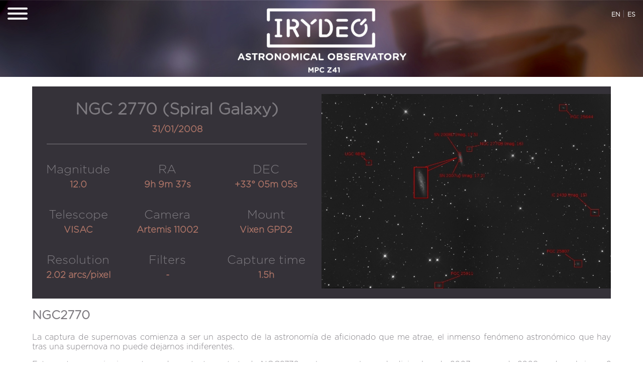

--- FILE ---
content_type: text/html; charset=UTF-8
request_url: http://irydeo.com/index.php?object=data/works/supernovas/NGC2770
body_size: 3190
content:


<!DOCTYPE html>
<html>
    <head>
        <meta charset="UTF-8">
        <meta name="viewport" content="width=device-width, initial-scale=1.0" />
        <link rel="stylesheet" type="text/css" href="http://fonts.googleapis.com/css?family=Ek+Mukta">
        <link href="https://fonts.googleapis.com/css?family=Open+Sans" rel="stylesheet">
        <link href="js/irydeo-menu/hamburguers/hamburgers.min.css" rel="stylesheet"/>
        <link rel="stylesheet" type="text/css" href="css/styles.css">
        <link rel="stylesheet" type="text/css" href="css/gallery.css">
        <link rel="stylesheet" href="https://aladin.u-strasbg.fr/AladinLite/api/v2/latest/aladin.min.css" />
        <script type="text/javascript" src="js/jquery-3.5.1.min.js"></script>
        <script src="js/irydeo-menu/mmenu/dist/js/jquery.mmenu.all.min.js" type="text/javascript"></script>
        <script src="js/irydeo-stick-menu.js" type="text/javascript"></script>
        <link href="js/irydeo-stick-menu.css" type="text/css" rel="stylesheet" />
        <link href="js/irydeo-menu/mmenu/dist/css/jquery.mmenu.all.css" type="text/css" rel="stylesheet" />

        <!-- New slider -->
        <script type="text/javascript" src="js/jquery.immersive-slider.js"></script>
        <link href='css/personalized-slider.css' rel='stylesheet' type='text/css'>
        <link href='css/immersive-slider.css' rel='stylesheet' type='text/css'>
        <!-- End new slider -->

        <title>Irydeo Astronomical Observatory - MPC Z41</title>
    </head>

    <body onload="setEqualHeight()">
        <div id="irydeo-webpage" class="mm-slideout">
            <div id="preload_area"></div>

            <header>
                <div id="hamburger-container">
                    <a href="#" id="hamburger" class="hamburger hamburger--squeeze">
                        <span class="hamburger-box">
                            <span class="hamburger-inner"></span>
                        </span>
                    </a>

                    <!-- Image after scrolling -->
                    <a href="/">
                        <img id="img_header_small" src="images/logo.png" alt="Irydeo Logo">
                    </a>

                    <span id="lang-change-control">
                        <a href="/?object=data/works/supernovas/NGC2770&amp;lang=en&amp;">EN</a> | <a href="/?object=data/works/supernovas/NGC2770&amp;lang=es&amp;">ES</a>
                    </span>
                </div>
                <!-- JS will asign correct image -->
                <a href="/">
                    <img id="header-image" src="images/empty.png" alt="Irydeo Observatory"/>
                </a>

                <!-- This div is used to indicate the original position of the scrollable image, after scrolling it, an image in fixed header will be displayed -->
                <div class="scroller_anchor"></div>
            </header>

            <div id="container">
                
                                                                    <section id="latest">
                                <h1>NGC 2770</h1>

                                <p></p>
                                <div class='imgContainer'>
                                    <div id="first">
                                        <div id="objectName">
                                            <h2>NGC 2770 (Spiral Galaxy)</h2>
                                            <h3>31/01/2008</h3>
                                        </div>
                                        <img src="images/grey_pixel.png" alt="Separator">

                                         <table id="objectData" style="width: 100%;">
                                            <tbody>
                                                <tr>
                                                    <td>
                                                        <table class="objectTableCell">
                                                            <tbody>
                                                                <tr>
                                                                    <td>Magnitude</td>
                                                                </tr>
                                                                <tr>
                                                                    <td>12.0</td>
                                                                </tr>
                                                            </tbody>
                                                        </table>
                                                    </td>
                                                    <td>
                                                        <table class="objectTableCell">
                                                            <tbody>
                                                                <tr>
                                                                    <td>RA</td>
                                                                </tr>
                                                                <tr>
                                                                    <td>9h 9m 37s</td>
                                                                </tr>
                                                            </tbody>
                                                        </table>

                                                    </td>
                                                    <td>
                                                        <table class="objectTableCell">
                                                            <tbody>
                                                                <tr>
                                                                    <td>DEC</td>
                                                                </tr>
                                                                <tr>
                                                                    <td>+33° 05m 05s</td>
                                                                </tr>
                                                            </tbody>
                                                        </table>     
                                                    </td>
                                                </tr>
                                                <tr>
                                                    <td>
                                                        <table class="objectTableCell">
                                                            <tbody>
                                                                <tr>
                                                                    <td>Telescope</td>
                                                                </tr>
                                                                <tr>
                                                                    <td>VISAC</td>
                                                                </tr>
                                                            </tbody>
                                                        </table>
                                                    </td>
                                                    <td>
                                                        <table class="objectTableCell">
                                                            <tbody>
                                                                <tr>
                                                                    <td>Camera</td>
                                                                </tr>
                                                                <tr>
                                                                    <td>Artemis 11002</td>
                                                                </tr>
                                                            </tbody>
                                                        </table>

                                                    </td>
                                                    <td>
                                                        <table class="objectTableCell">
                                                            <tbody>
                                                                <tr>
                                                                    <td>Mount</td>
                                                                </tr>
                                                                <tr>
                                                                    <td>Vixen GPD2</td>
                                                                </tr>
                                                            </tbody>
                                                        </table>   
                                                    </td>
                                                </tr>
                                                <tr>
                                                    <td>
                                                        <table class="objectTableCell">
                                                            <tbody>
                                                                <tr>
                                                                    <td>Resolution</td>
                                                                </tr>
                                                                <tr>
                                                                    <td>2.02 arcs/pixel</td>
                                                                </tr>
                                                            </tbody>
                                                        </table>
                                                    </td>
                                                    <td>
                                                        <table class="objectTableCell">
                                                            <tbody>
                                                                <tr>
                                                                    <td>Filters</td>
                                                                </tr>
                                                                <tr>
                                                                    <td>-</td>
                                                                </tr>
                                                            </tbody>
                                                        </table>

                                                    </td>
                                                    <td>
                                                        <table class="objectTableCell">
                                                            <tbody>
                                                                <tr>
                                                                    <td>Capture time</td>
                                                                </tr>
                                                                <tr>
                                                                    <td>1.5h</td>
                                                                </tr>
                                                            </tbody>
                                                        </table>     
                                                    </td>
                                                </tr>
                                            </tbody>
                                        </table>


                                    </div>
                                    <div id="second">
                                        <a href="data/works/supernovas/NGC2770/object-img.jpg" target='_blank'>
                                            <img src="data/works/supernovas/NGC2770/object-img.jpg" alt="Latest image" id="latestImage"/>
                                        </a>
                                    </div>
                                    <div class="clear"></div>
                                </div>
                            </section>
                            
                        <section class='content'><h2>NGC2770</h2><div class='objectDescription'><p>La captura de supernovas comienza a ser un aspecto de la astronomía de aficionado que me atrae, el inmenso fenómeno astronómico que hay tras una supernova no puede dejarnos indiferentes.</p>
<p>Esta captura es mi primera toma de contacto, se trata de NGC2770, en la que en el mes de diciembre de 2007 y enero de 2008 se descubrieron 2 supernovas:</p>
<ul>
<li>SN2008D: De magnitud 17.5 en la parte superior de la galaxia.</li>
<li>SN2007uy: De magnitud 17.2 en la parte inferior de la galaxia.</li>
</ul>
<p>La imagen que se presenta a continuación muestra la zona central a resolución completa, dentro de la galaxia se pueden apreciar claramente las dos supernovas antes descritas (para mayor detalle ver la imagen con descripciones), junto con multitud de pequeñas galaxias, muchas de las cuales me ha sido imposible clasificar:</p>
<p><img src="data/works/supernovas/NGC2770/zonaCentral.png" alt="NGC2770" /></p>
<p>En el campo (muy bonito una vez analizado), aunque aparentemente pobre a simple vista, tal y como se puede apreciar, aparecen múltiples galaxias de pequeño tamaño, he catalogado las más representativas, aunque un exahustivo recuento da como resultado cientos de universos galácticos.</p>
<p>A continuación, dejo un enlace con la imagen a mayor resolución (1600x1078) sin anotaciones, para poder analizar mejor el campo capturado.</p>
<p><a href="data/works/supernovas/NGC2770/ngc2770Full.jpg">Imagen a mayor resolución</a>.</p></div></section>                
                

            </div>

            <div class="page-divider"></div>
            <footer id="footer">
                <div class="page-divider"></div>

                <div id="socialLinks" class="social-links">
                    <h4>Contact with us</h4>                    
                    <a href="https://twitter.com/irydeo_obs" target="_blank"><img class="social-links" src="images/social/ico_twitter.svg" alt="Twitter"/></a>
                    <a href="https://www.facebook.com/irydeoobs.obs" target="_blank"><img class="social-links" src="images/social/ico_facebook.svg" alt="Facebook"/></a>                    
                </div>

                <p>&copy; 2017-2025, Francisco José Calvo Fernández</p>
                <p>Powered by Irydeo Observatory Software Compilation 3.2 (php8)</p>
            </footer>
        </div>

<nav id="irydeo-menu">
    <ul>
        <li><a href="index.php">Home</a></li>
        <li>
            <a href="/index.php?content=data/contents/results">Observations</a>
        </li>
        <li>
            <span>Research activities</span>
            <div>
                <p>Research activities, focused on minor objects of our Solar System.</p>
                <ul>
                    <li><a href="index.php?section=data/works/supernovas">Supernovas and transients sources</a></li>
                    <li><a href="index.php?uts=see">Unconfirmed transients sources</a></li>
                    <li><a href="index.php?section=data/works/minorobjects">Solar system minor objects</a></li>
                    <li><a href="/index.php?uts=see">Unconfirmed transient sources</a></li>
                    <li><a href="index.php?section=data/works/others">Others</a></li>                            
                </ul>
            </div>
        </li>
        <li>
            <span>Deep sky astrophotography</span>
            <div>
                <p>Deep sky astrophotography in narrowband (mainly nebulae).</p>
                <ul>
                    <li><a href="index.php?section=data/works/astrophoto/galaxies">Galaxies</a></li>
                    <li><a href="index.php?section=data/works/astrophoto/nebulae">Nebulae</a></li>
                </ul>
            </div>
        </li>
        <li>
            <span>Resources</span>
            <div>
                <p>Software, documentation and articles about Astronomy</p>
                <ul>
                    <li><a href="index.php?content=data/contents/resources/github">Github repository</a></li>
                    <li><a href="index.php?content=data/contents/resources/eqalign">EQAlign Project</a></li>
                    <li><a href="index.php?content=data/contents/resources/iosc">Irydeo Control Software (IOSC)</a></li>
                </ul>
            </div>

        </li>
        <li>
            <a href="index.php?content=data/contents/observatory/equipment">Madrid Observatory (Z41)</a>

        </li>
        <!--li><a href="index.php?oven=see">Work in progress</a></li -->
         <li><a href="index.php?content=data/contents/articles/">Articles and reviews</a></li>
        <li>
            <span>Contact us</span>
            <div>
                <p>You can contact us by using most popular social networks or via classic e-mail.</p>
                <ul>
                    <li><a href="https://www.facebook.com/irydeoobs.obs">Facebook</a></li>
                    <li><a href="https://twitter.com/irydeo_obs">Twitter</a></li>
                    <li><a href="mailto:irydeo.obsATgmailDOTcom">Email</a></li>
                </ul>
            </div>
        </li>
    </ul>    
</nav>

        <script src="js/coreUtils.js" type="text/javascript"></script>

    </body>

</html>



--- FILE ---
content_type: text/css
request_url: http://irydeo.com/css/styles.css
body_size: 2638
content:
/* General styles for Irydeo Website */

@font-face { font-family: Gotham Rounded Bold; src: url('../fonts/GothamRounded-Bold.otf'); } 
@font-face { font-family: Gotham Rounded; font-weight: light; src: url('../fonts/GothamRounded-Light.otf');}

@font-face {
    font-family:"Raleway-Light";
    src: url("../fonts/Raleway-Light.ttf") format("truetype");
}

body {
    list-style:none;
    font-family:'Gotham Rounded';
    background: white;
    /*color: #a6a4a5;*/
    /*color: #3c3c3c;*/
    color: #7e7b80;
    margin: 0 auto;
    font-size: 16px;
    width: 100%;
}

html, body {
    /* height: 100%; /* hacer que la página llene toda la altura */

}

img, embed, object, video {
    max-width: 100%;
}

p {
    text-align: justify;
}

.msg_intro 
{
    padding: 1%;
}

header
{
    display: flex;
    align-items: center;
    justify-content: center;
}

#header-image
{
    /* margin-top: 65px; */ 
}

/* More info section */
#moreInfo
{
    border: 1px solid #f3f3f3;
    margin-left: auto;
    margin-right: auto;
    margin-top: 15px;
    margin-bottom: 15px;
    height: 130px;
    overflow: hidden;
    width: 80%;
}

#moreInfo a:link, a:visited
{
    text-decoration: none;
    color: #a6a4a5;
}

a:link, a:visited
{
    color: #a6a4c5;
}

#moreInfo p
{
    font-family: 'Gotham Rounded';
    font-size: 12px;
}

#moreInfo p img
{
    height: 100px;
    margin-right: 15px;
    margin-left: 5px;
}
#moreInfo h4
{
    margin-bottom: 0;   
}

.floatLeft
{
    float: left;
}

/* End more info */

#container  {
    margin-left: auto;
    margin-right: auto;
    height: 100%;  /* empuja el pie hacia abajo */
    /* box-shadow:0px 1px 3px rgba(0,0,0,0.2); */
}

.content {
    margin-left: auto;
    margin-right: auto;
    width: 90%;
}


.redText
{
    color: #e64c72;
}

footer
{
    text-align: center;
    background-color: #353239;
}

footer .page-divider{
    background-color: rgba(0,0,0,.05);
    margin-bottom: 15px;
    height: 1px;
}

footer p
{
    margin-left: 0;
    margin-top:5px;
    margin-bottom: 5px;
    padding-bottom: 0;
    font-size: 0.70em;
    color: white;
    text-align: center;
}

footer p+p
{
    margin-top:0;
    padding-bottom: 15px;
    font-size: 0.60em;
    color: white;
    text-align: center;
}

.social-links  {
    /* margin-left: .75em; */
}

.social-links-menu
{
    text-align: center;
    background-color: #353239;
}

.social-links-menu a
{
    margin-left: 1.5em;
}

.social-links h4
{
    color: white;
    font-size: 0.9em;
    margin-bottom: 5px;
}

#socialLinks a img
{
    width: 35px;
}

#socialLinks hr
{
    border-color: #a6a4a5;
    width: 3%;
    margin-top: -15px;
}

.hamburger-inner, .hamburger-inner:after, .hamburger-inner:before
{
    background-color: white;
}

#pre-footer
{
    width: 100%;
    margin-top:25px;
    /*margin: auto;*/
    background-color: #1d1b20;
    color: red;

}
#irydeo-overview
{
    width: 50%;
    height: 100%;
    float: left;
}

#irydeo-realtime
{
    float: left;
    width: 50%;
    background-color: #1d1b20;
    color: white;
    text-align: center;
    position: relative;
}

#realtime-container
{
    width: 100%;
    position: absolute;              
    top: 50%;                         
    transform: translate(0, -50%);
    font-family: 'Gotham Rounded';
}

#realtime-container h1
{
    font-size: 35px;
    margin-bottom: 0px;
}

#realtime-container p
{
    font-size: 12px;
    text-align: center;
}

#realtime-container .divTableCell
{
    font-size: 14px;
}

#status-icons
{
    width: 100%;
}

.status-icon
{
    width: 100px;
}

.page-divider{
    background-color: white;
    height: 1px;
    width: 100%;
    clear: both;
}

#latest
{
    text-align: center;
}

#latest p{
    font-family: 'Gotham Rounded';
    font-size: 14px;
    width: 80%;
    text-align: center;
    margin-left: auto; 
    margin-right: auto;
}

#latest h1
{
    display: none;
}

#img-desc-int
{
    margin-top:0;
    font-size:75%!important;
}

#sectionEmpty
{
    display: block;
    margin-left: auto; 
    margin-right: auto; 
    margin-top:25px;
    margin-bottom: 25px;
}

#first h2
{
    color: #7e7b80;
    margin-bottom: 0px;
}

#first h3
{
    color: #ab7366;
    margin-top: 0px;
    margin-bottom: 0px;
}

#first img:nth-of-type(1)
{
    width: 90%;
    height: 1px;
}

#objectData
{
    margin-left: auto; 
    margin-right: auto;
    margin-bottom: 5%;
}

#objectName h2
{
    font-size: 32px;
    margin-bottom: 10px;
}

#objectName h2 + h3
{
    font-size: 0.9em;
}

.objectTableCell
{
    margin-top:25px;
    margin-left: auto;
    margin-right: auto;
}

.objectTableCell tr:nth-of-type(1)
{
    color: #7e7b80;
    font-size: 1.2em;
}

.objectTableCell tr:nth-of-type(2)
{
    color: #ab7366;
    font-weight: bold;
    font-size: 0.9em;
}

.imgContainer {
    width: 90%;
    margin: auto;

    /* To middle align (mainly the image) */
    display: flex;
    align-items: center;
    background-color: #353239; /* Same color as data container */
}

#lastestImageIconContainer
{
    float:left;
    width: 25%;
}

#lastestImageIconContainer img
{
    display: block;
    width: 50%;
    margin: 5%;
}

#lastestImageDataContainer
{
    float:left;
    width: 75%;
}


#first {
    text-align: center;
    width: 49%;
    float: left;
    background-color: #353239;
    color: #919191;
    font-size:20px;
}
#second {
    width: 50%;
    float: left;
    color: white;
}
.clear {
    clear: both;
}


/* Oven format */

#oven{
    text-align: center;
}

.ovenImages
{
    width: 90%;
    margin: auto auto;

    background-color: #f3f3f3;
}

.ovenImages a figure
{
    margin-right: 1px;
    margin-left: 2px;
    display: inline-block;
    width: 24%;  

    position: relative;
}

#ovenImage
{

}


h1
{
    font-size: 1.5em;
}

#oven .home
{
    font-family: 'Gotham Rounded';
    font-size: 14px;
    width: 80%;
    text-align: center;
    margin-left: auto;
    margin-right: auto;
}

#oven h1 + p {
    text-align: center;
}

#oven .headOfGroup
{
    margin-bottom: 0;
}

.ovenSeparator {width: 80%;margin-left: auto;margin-right: auto; background-color:#666; opacity: 0.5;}

/* Newest section */
.newestButOlder
{
    width: 90%;
    margin:0 auto;
    text-align: center;
    background-color: #f3f3f3;
    padding-top: 10px;
}

.newestButOlder a
{
    margin-right: 1px;
}

.newestButOlder a figure
{
    margin-right: 1px;
    margin-left: 0px;
    display: inline-block;
    width: 24.6%;  

    position: relative;
}
#second:hover a #latestImage {-webkit-transform:scale(4);transform:scale(4);}
#second {overflow:hidden;}

figure:hover img, figure:active img, figure:focus img  {-webkit-transform:scale(7);transform:scale(7);}
figure {overflow:hidden;}

figcaption
{
    color: #ab7366;

    position: absolute;
    bottom: 0;
    left: 0;
    -webkit-box-sizing: border-box; 
    -moz-box-sizing: border-box; 
    box-sizing: border-box;
    width: 100%;
    margin-bottom: 4%;
    background: #000000; /* Fallback color */
    background: rgba(0, 0, 0, .6);
    text-shadow: 1px 1px 0 rgba(0, 0, 0, 0.5);
    font-size: 14px;
    font-weight: bold;
}

.newestButOlder  img
{
    /*  width: 24.6%;   */ 
}


/* Layout for "RealTime" */
/* DivTable.com */
.divTable{
    display: table;
    width: 100%;
}
.divTableRow {
    display: table-row;
}
.divTableHeading {
    background-color: #EEE;
    display: table-header-group;
}
.divTableCell, .divTableHead {
    border: 0px solid #999999;
    display: table-cell;
    padding: 3px 10px;
}
.divTableHeading {
    background-color: #EEE;
    display: table-header-group;
    font-weight: bold;
}
.divTableFoot {
    background-color: #EEE;
    display: table-footer-group;
    font-weight: bold;
}
.divTableBody {
    display: table-row-group;
}

.objectDescription p img {
    display: block;
    margin-left: auto;
    margin-right: auto;
}


.objectDescription table {
    margin-left: auto;
    margin-right: auto;
    border-collapse: collapse;
    width: 85%;
}

.objectDescription th, .objectDescription td {
    padding: 2px;
    text-align: left;
    border-bottom: 1px solid #ddd;
}

/* */
.headOfGroup
{
    margin-top: 0.5em;
    margin-bottom: -0.5em;
}

.headOfGroup a
{
    color: #a6a4a5;
    text-decoration: none;
}

.rowX {
    display: flex;
}

.discoveryData
{
    flex: 85%;
}
.imageComparation {
    flex: 15%;
}

.imageComparation .newestButOlder
{
    width: 100%;
}

.imageComparation .newestButOlder figure
{
    margin: 0;
    width: 95%;
}

thead > tr {

    background-color: #edd4ce;

}

.article + table tr:nth-child(even){
  background-color: rgba(225,225,225, .4)
}

/* END of Layout */

@media screen and (orientation: portrait) { 
    .imgContainer {
        width: 100%;
        margin: 0;
        display: block;
    }

    #first {
        width: 100%;
        display: block;
        background-color: #353239;
        color: red;
    }

    .objectTableCell
    {
        margin-top:10px;
        font-size: 14px;
    }

    #second {
        margin-left: 0px;
        margin-top: 0px;
        width: 100%;
        color: white;
    }

    .newestButOlder
    {
        width: 100%;
        margin:0 auto;
        text-align: center;
    }

    .newestButOlder a figure
    {
        width: 49%;  
    }


    .newestButOlder img
    {
        /* width: 49%;*/ 
    }

    #irydeo-overview
    {
        width: 100%;
        display: block;
        text-align: center;
    }

    #irydeo-realtime
    {
        width: 100%;
        display: block;
        background-color: #1d1b20;
        text-align: center;
    }

    #realtime-container h1
    {
        font-size: 25px;
    }

    #status-icons img
    {
        width: 50px;
        margin-left:9%;
    }

    #moreInfo
    {
        width: 100%;
    }

    .rowX {
        display: block;
    }

    .discoveryData
    {

    }
    .imageComparation {

    }

    .imageComparation .newestButOlder
    {
        width: 100%;
    }

    .imageComparation .newestButOlder figure
    {

        width: 300px;
    }

    .content
    {
        width: 95%;
    }

    .content table
    {      
        font-size: 0.6em;
    }
}

/* para 1200px o menos */
@media screen and (max-width:1200px) {
    .objectTableCell
    {
        margin-top:10px;
        font-size: 18px;
    }
}

/* para 1000px o menos */
@media screen and (max-width:1000px) {
    .objectTableCell
    {
        margin-top:10px;
        font-size: 16px;
    }
}



--- FILE ---
content_type: text/css
request_url: http://irydeo.com/css/gallery.css
body_size: 450
content:
/*
Based on: https://www.sitepoint.com/using-modern-css-to-build-a-responsive-image-grid/
*/

#gallery {
  width: 80%;
  margin: 30px auto;
  font-family: sans-serif;
}

#gallery h3 {
  text-align: center;
  font-size: 1.65em;
  margin: 0 0 30px;
}

#gallery div {
  font-size: 0;
}

#gallery a {
  font-size: 16px;
  overflow: hidden;
  display: inline-block;
  margin-bottom: 8px;
  width: calc(50% - 4px);
  margin-right: 8px;
}

#gallery a:nth-of-type(2n) {
  margin-right: 0;
}

@media screen and (min-width: 50em) {
  #gallery a {
    width: calc(25% - 6px);
  }
  
  #gallery a:nth-of-type(2n) {
    margin-right: 8px;
  }
  
 #gallery  a:nth-of-type(4n) {
    margin-right: 0;
  }
}

#gallery a:hover img {
  transform: scale(1.15);
}

#gallery div figure {
  margin: 0;
}

#gallery img {
  border: none;
  max-width: 100%;
  height: auto;
  display: block;
  background: #ccc;
  transition: transform .2s ease-in-out;
}



--- FILE ---
content_type: text/css
request_url: http://irydeo.com/js/irydeo-stick-menu.css
body_size: 695
content:
#preload_area
{
    background-image: url(../images/irydeo_header_after_scroll.jpg);
    /* More images here */
    width: 0px;
    height: 0px;
    display: inline;
}

.scroller_anchor
{
    height:0px; 
    margin:0; 
    padding:0;
}
.scroller
{
    /* Initially manu is swhown, but we use this to show a small logo */
    position: fixed;
    top: 0px;

    background: white; 
    margin:0 0 10px; 
    z-index:100;  
    width:100%;
} 


#hamburger-container {
    position: fixed;
    top: 20px;
    left: 20px;
    z-index: 2;
    background: white;
    background: rgba(255, 255, 255, 0);
    /* border-bottom: 1px solid rgba( 255, 255, 255, 0.5 );*/

    background-image: none;
    background-size: 100%;

    background-repeat: no-repeat;
    opacity: 1;
    width: 100%;
    top: 0 !important;
    left: 0 !important;
}

.mm-slideout {
    width: 100% !important;
    margin-left: 0 !important;
}

#mm-blocker {
    background: white;
    display: none;
    width: 100%;
    height: 100%;
    position: fixed;
    top: 0;
    left: 0;
    z-index: 2;
}

#img_header_small
{
    display: block;
    margin-left: auto;
    margin-right: auto;
    margin-top: -45px;
    margin-bottom: 15px;
    width: 100px;
    visibility: hidden;
}

#lang-change-control
{
    float: right;
    clear: both;
    vertical-align: middle;
    padding: 15px;
    margin-top: -61px;
    font-size: 16px;
    height: 100%; /* Same as menu buttom */
}

#lang-change-control a:visited
{
    color: white;
    text-decoration: none;
    font-weight: bolder;
}

#lang-change-control a:link
{
    color: white;
    text-decoration: none;
    font-weight: bolder;
    font-size: 12px;
}

@media screen and (max-width:425px) { 
    
    #hamburger
    {
        padding-top: 10px;
    }
}

--- FILE ---
content_type: text/css
request_url: http://irydeo.com/css/personalized-slider.css
body_size: 1292
content:
.wrapper {
    height: auto !important;
    height: 100%;
    margin: 0 auto; 
    overflow: hidden;
    width: 90%;
}


.wrapper a {
    text-decoration: none;
}

.wrapper h1, .wrapper h2 {
    width: 100%;
    float: left;
}
.wrapper h1 {
    margin-top: 25px;
    color: #000;
    margin-bottom: 5px;
    font-size: 50px;
    letter-spacing: -4px;
}
.wrapper h2 {
    color: #444;
    font-weight: 100;
    margin-top: 0;
    margin-bottom: 10px;
}

.wrapper p {
   color: #7e7b80;
}

.pointer {
    color: #9b59b6;
    font-family: 'Pacifico', cursive;
    font-size: 30px;
    margin-top: 15px;
}



.main {
    float: left;
    width: 100%;
    margin: 0 auto;
    background: #161923;
}

.main h1 {
    padding:20px 50px;
    float: left;
    width: 100%;
    font-size: 90px;
    box-sizing: border-box;
    -webkit-box-sizing: border-box;
    -moz-box-sizing: border-box;
    font-weight: 100;
    color: black;
    margin: 0;
    margin-top: 70px;
    font-family: 'Playfair Display';
    letter-spacing: -1px;
}

.main h1.demo1 {
    background: #1ABC9C;
}

.reload.bell {
    font-size: 12px;
    padding: 20px;
    width: 45px;
    text-align: center;
    height: 47px;
    border-radius: 50px;
    -webkit-border-radius: 50px;
    -moz-border-radius: 50px;
}

.reload.bell #notification {
    font-size: 25px;
    line-height: 140%;
}

.reload, .btn{
    display: inline-block;
    border: 4px solid #A2261E;
    border-radius: 5px;
    -moz-border-radius: 5px;
    -webkit-border-radius: 5px;
    background: #CC3126;
    display: inline-block;
    line-height: 100%;
    padding: 0.7em;
    text-decoration: none;
    color: #fff;
    width: 100px;
    line-height: 140%;
    font-size: 17px;
    font-family: open sans;
    font-weight: bold;
}
.reload:hover{
    background: #A2261E;
}
.btn {
    width: 200px;
    color: #fff;
    border: none;
    margin-left: 10px;
    background: black;
}
.clear {
    width: auto;
}
.btn:hover, .btn:hover {
    background: rgba(0,0,0,0.8);
}
.btns {
    width: 410px;
    margin: 50px auto;
}

.back {
    position: absolute;
    top: 0;
    left: 0;
    text-align: center;
    display: block;
    padding: 7px;
    width: 100%;
    box-sizing: border-box;
    -moz-box-sizing: border-box;
    -webkit-box-sizing: border-box;
    background: rgba(255, 255, 255, 0.25);
    font-weight: bold;
    font-size: 13px;
    color: #000;
    -webkit-transition: all 200ms ease-out;
    -moz-transition: all 200ms ease-out;
    -o-transition: all 200ms ease-out;
    transition: all 200ms ease-out;
}
.back:hover {
    color: black;
    background: rgba(255, 255, 255, 0.5);
}


.page_container {
    max-width: 960px;
    margin: 50px auto;
}

.header {
    background: white;
    padding-top: 10px;
    margin-bottom: 0;
}
.header h1{
    margin-bottom: 0;
    font-size: 45px;
}

.header .menu {
    padding-bottom: 10px;
}

.immersive_slider .is-slide .content h2{
    line-height: 140%;
    font-weight: 100;
    color: white;
    font-weight: 100;
}
.immersive_slider .is-slide .content a {
    color: #ab7366;
}

.immersive_slider .is-slide .content p{
    float: left;
    font-weight: 100;
    width: 100%;
    font-size: 20px;
    margin-top: 5px;
    text-align: justify;
}

body .one .bsa_it_ad { background: transparent; border: none; font-family: inherit; padding: 0 15px 0 10px; margin: 0; text-align: center; }
body .one .bsa_it_ad:hover img { -moz-box-shadow: 0 0 3px #000; -webkit-box-shadow: 0 0 3px #000; box-shadow: 0 0 3px #000; }
body .one .bsa_it_ad .bsa_it_i { display: block; padding: 0; float: none; margin: 0 0 5px; }
body .one .bsa_it_ad .bsa_it_i img { padding: 0; border: none; }
body .one .bsa_it_ad .bsa_it_t { padding: 6px 0; }
body .one .bsa_it_ad .bsa_it_d { padding: 0; font-size: 12px; color: #333; }
body .one .bsa_it_p { display: none; }
body #bsap_aplink, body #bsap_aplink:hover { display: block; font-size: 10px; margin: 12px 15px 0; text-align: center; }


@media only screen and (min-width: 320px) and (max-width: 759px) {
    #carbonads {
        float: none;
        margin: 0 auto;
        max-width: 330px;
    }
    #carbonads span {
        position: relative;
    }
    #carbonads > span {
        max-width: none;
    }
    .carbon-img {
        float: left;
        margin: 0;
    }

    .carbon-img img {
        max-width: 130px !important;
    }
    .carbon-text {
        float: left;
        margin-bottom: 0;
        padding: 8px 20px;
        text-align: left;
        max-width: calc(100% - 130px - 3em);
    }
    .carbon-poweredby {
        left: 130px;
        bottom: 0;
        display: block;
        width: 100%;
    }
 

}



--- FILE ---
content_type: text/css
request_url: http://irydeo.com/css/immersive-slider.css
body_size: 1273
content:
/*=================================================
Class Definitions
=================================================*/

.immersive_slider {
    background-color:rgba(53,50,58,0.8);
    max-width: 100%;
    height: 480px;
    box-sizing: border-box;
    -moz-box-sizing: border-box;
    -webkit-box-sizing: border-box;
    position: relative;
    overflow: hidden;
}
.immersive_slider .is-slide  {
    display: table;
    height: 100%;
    width: 100%;
    box-sizing: border-box;
    -moz-box-sizing: border-box;
    -webkit-box-sizing: border-box;
    /* padding: 50px 100px; */
    padding: 0 2px;
    position: absolute;
}
.immersive_slider .is-slide .image  {
    float: none;
    width: 50%;
    padding-left: 10px;
    box-sizing: border-box;
    -moz-box-sizing: border-box;
    -webkit-box-sizing: border-box;
    vertical-align: middle;
    display: table-cell;
    padding: 0 0 0 10px;
}
.is-bg-overflow {
    width: 100%;
    height: 100%;
    position: absolute;
    z-index: 0;
}

.is-overflow, .is-bg-overflow {
    height: 100%;
}

.ease {
    -webkit-transition: 1000ms ease all;
    -moz-transition: 1000ms ease all;
    -o-transition: 1000ms ease all;
    transition: 1000ms ease all;
}

.bounce {
    -webkit-transition: 1000ms cubic-bezier(0.175, 0.885, 0.420, 1.310) all;
    -moz-transition: 1000ms cubic-bezier(0.175, 0.885, 0.420, 1.310) all;
    -o-transition: 1000ms cubic-bezier(0.175, 0.885, 0.420, 1.310) all;
    transition: 1000ms cubic-bezier(0.175, 0.885, 0.420, 1.310) all;
}

.no-animation {
    -webkit-transition: none!important;
    -moz-transition: none!important;
    -o-transition: none!important;
    transition: none !important;
}

.immersive_slider .is-slide .image img{
    max-width: 100%;
    /* display: block; */
    display: inline;
    width: 100%;
    vertical-align: middle;
}

.immersive_slider .is-slide .content {
    float: none;
    width: 50%;
    padding-right: 10px;
    padding-left: 68px;
    box-sizing: border-box;
    -moz-box-sizing: border-box;
    -webkit-box-sizing: border-box;
    color: white;
    text-align: left;
    line-height: 160%;
    vertical-align: middle;
    display: table-cell;
}

.immersive_slider .is-slide .content h2{
    font-size: 40px;
    font-weight: 300;
    text-align: left;
}

.is-container {
    position: relative;
    overflow: hidden;
}

.is-container .is-background {
    position: absolute;
    top: 0;
    left: 0;
    width: 100%;
    height: 100%;
}

.is-container .is-background img{
    width: 100%;
    height: 100%;
    left: 0;
    position: relative;
}

.is-container .is-background.gs_cssblur {
    -webkit-filter: blur(20px);
    -moz-filter: blur(20px);
    -o-filter: blur(20px);
    filter: blur(20px);
}

.is-pagination {
    position: absolute;
    left: 0;
    width: 100%;
    bottom: 20px;
    z-index: 5;
    list-style: none;
    margin: 0;
    padding: 0;
    text-align: center;
}
.is-pagination li {
    padding: 0;
    display: inline-block;
    text-align: center;
    position: relative;
}
.is-pagination li a{
    padding: 10px;
    width: 4px;
    height: 4px;
    display: block;

}
.is-pagination li a:before{
    content: '';
    position: absolute;
    width: 4px;
    height: 4px;
    background: rgba(255,255,255,0.85);
    border-radius: 10px;
    -webkit-border-radius: 10px;
    -moz-border-radius: 10px;
}

.is-pagination li a.active:before{
    width: 10px;
    height: 10px;
    background: none;
    border: 1px solid white;
    margin-top: -4px;
    left: 8px;
}

.is-next,  .is-prev {
    padding: 5px 5px 15px;
    font-size: 50px;
    position: absolute;
    bottom: 50%;
    margin-bottom: -36px;
    width: 35px;
    color: #FFF;
    display: inline-block;
    line-height: 100%;
    /* background: rgba(0, 0, 0, 0.35); */
}

.is-next {
    right: 10px;
}

.is-prev {
    left: 10px;
}

@media screen and (orientation: portrait) {

    .immersive_slider {
        background-color:rgba(53,50,58,0.1);
        max-width: 100%;
        height: 430px;
        box-sizing: border-box;
        -moz-box-sizing: border-box;
        -webkit-box-sizing: border-box;
        position: relative;
        overflow: hidden;
    }

    .immersive_slider .is-slide .content h2 {
        font-size: 22px;
        font-weight: 400;
        text-align: center;
    }

    .immersive_slider .is-slide .content {
        float: none;
        width: 100%;
        box-sizing: border-box;
        -moz-box-sizing: border-box;
        -webkit-box-sizing: border-box;
        text-align: center;
        line-height: 160%;
        vertical-align: middle;
       /* position: absolute;
        top: 0;*/
        color: white;
        background-color:rgba(53,50,58,0.85);
        /*padding-left: 0px;*/
        
        padding-top: 5px;
        padding-left: 55px;
        padding-right: 55px;
        position: absolute;
        top: 50%;
        left: 50%;
        transform: translate(-50%, -50%);
    }

    .immersive_slider .is-slide .image {
        float: none;
        width: 100%;
        /*padding-left: 10px;*/
        box-sizing: border-box;
        -moz-box-sizing: border-box;
        -webkit-box-sizing: border-box;
        display: table-cell;
        padding: 0 0 0 0;
    }

    .immersive_slider .is-slide {
        display: table;
        -moz-box-sizing: border-box;
        -webkit-box-sizing: border-box;
        position: absolute;
    }

    .immersive_slider .is-slide {
        height: 100%;
        width: 100%;
        padding: 0; 
        position: absolute;
    }

    .immersive_slider .is-slide .image img {
        max-width: 100%;
        display: inline;
        vertical-align: middle;
        width: 100%;
    }

    .immersive_slider .is-slide .content p {
        float: left;
        font-weight: 100;
        width: 100%;
        font-size: 12px;
        margin-top: -5px;
        text-align: center;
    }

    .page_container
    {
        margin: 5px auto;
    }

    .wrapper 
    {
        width: 100%;
    }
}

--- FILE ---
content_type: application/javascript
request_url: http://irydeo.com/js/jquery.immersive-slider.js
body_size: 2072
content:
/* ===========================================================
 * jquery-immersive-slider.js v1
 * ===========================================================
 * Copyright 2013 Pete Rojwongsuriya.
 * http://www.thepetedesign.com
 *
 * Create an immersive slider that changes the 
 * the whole container to match the viewing slide
 *
 * https://github.com/peachananr/immersive-slider
 *
 * ========================================================== */

!function ($) {

    var defaults = {
        animation: "bounce",
        slideSelector: ".slide",
        container: ".main",
        cssBlur: false,
        pagination: true,
        loop: true,
        autoStart: 8000
    };

    /*------------------------------------------------*/
    /*  Credit: Eike Send for the awesome swipe event */
    /*------------------------------------------------*/

    $.fn.swipeEvents = function () {
        return this.each(function () {

            var startX,
                    startY,
                    $this = $(this);

           // $this.bind('touchstart', touchstart);

            function touchstart(event) {
                var touches = event.originalEvent.touches;
                if (touches && touches.length) {
                    startX = touches[0].pageX;
                    startY = touches[0].pageY;
                    $this.bind('touchmove', touchmove);
                }
                event.preventDefault();
            }

            function touchmove(event) {
                var touches = event.originalEvent.touches;
                if (touches && touches.length) {
                    var deltaX = startX - touches[0].pageX;
                    var deltaY = startY - touches[0].pageY;

                    if (deltaX >= 50) {
                        $this.trigger("swipeLeft");
                    }
                    if (deltaX <= -50) {
                        $this.trigger("swipeRight");
                    }
                    if (deltaY >= 50) {
                        $this.trigger("swipeUp");
                    }
                    if (deltaY <= -50) {
                        $this.trigger("swipeDown");
                    }
                    if (Math.abs(deltaX) >= 50 || Math.abs(deltaY) >= 50) {
                        $this.unbind('touchmove', touchmove);
                    }
                }
                event.preventDefault();
            }

        });
    };

    $.fn.transformSlider = function (settings, pos) {
        var el = $(this)
        switch (settings.animation) {
            case 'slide':
                el.addClass("ease").css({
                    "-webkit-transform": "translate3d(" + pos + "%, 0, 0)",
                    "-moz-transform": "translate3d(" + pos + "%, 0, 0)",
                    "-ms-transform": "translate3d(" + pos + "%, 0, 0)",
                    "transform": "translate3d(" + pos + "%, 0, 0)"
                });
                break;
            case 'slideUp':
                el.addClass("ease").css({
                    "-webkit-transform": "translate3d(0, " + pos + "%, 0)",
                    "-moz-transform": "translate3d(0, " + pos + "%, 0)",
                    "-ms-transform": "translate3d(0, " + pos + "%, 0)",
                    "transform": "translate3d(0, " + pos + "%, 0)"
                });
                break;
            case 'bounce':
                el.addClass("bounce").css({
                    "-webkit-transform": "translate3d(" + pos + "%, 0, 0)",
                    "-moz-transform": "translate3d(" + pos + "%, 0, 0)",
                    "-ms-transform": "translate3d(" + pos + "%, 0, 0)",
                    "transform": "translate3d(" + pos + "%, 0, 0)"
                });
                break;
            case 'bounceUp':
                el.addClass("bounce").css({
                    "-webkit-transform": "translate3d(0, " + pos + "%, 0)",
                    "-moz-transform": "translate3d(0, " + pos + "%, 0)",
                    "-ms-transform": "translate3d(0, " + pos + "%, 0)",
                    "transform": "translate3d(0, " + pos + "%, 0)"
                });
                break;
            case 'fade':
                el.addClass("no-animation").fadeOut("slow", function () {
                    el.css({
                        "-webkit-transform": "translate3d(" + pos + "%, 0, 0)",
                        "-moz-transform": "translate3d(" + pos + "%, 0, 0)",
                        "-ms-transform": "translate3d(" + pos + "%, 0, 0)",
                        "transform": "translate3d(" + pos + "%, 0, 0)"
                    }).fadeIn("slow");
                });

                break;
        }
    }

    $.fn.positionSlides = function (settings, index) {
        var el = $(this);
        if (settings.animation == "slideUp" || settings.animation == "bounceUp") {
            el.css({
                top: (index * 100) + "%"
            });
        } else {
            el.css({
                left: (index * 100) + "%"
            });
        }
    }



    $.fn.immersive_slider = function (options) {
        var settings = $.extend({}, defaults, options),
                el = $(this),
                cssblur = "",
                pagination = "";

        // Add all the gs sepecific classes  
        el.addClass("immersive_slider")
        el.find(settings.slideSelector).addClass("is-slide");

        // Use CSS to blur the first image the plugin found automatically 
        if (settings.cssBlur == true) {
            el.find(".is-slide img:first-child").each(function (index) {
                var activeclass = ""
                if (index == 0)
                    activeclass = "active"
                var img = $(this);

                $(settings.container).addClass("is-container").prepend("<div id='slide_" + (index + 1) + "_bg' class='is-background gs_cssblur " + activeclass + "'>" + img.clone().wrap("<div />").parent().html() + "</div>")
                $("#slide_" + (index + 1) + "_bg").positionSlides(settings, index)
            });
        } else {
            el.find(".is-slide").each(function (index) {
                var activeclass = ""
                if (index == 0)
                    activeclass = "active"
                var img = "<img src='" + $(this).data("blurred") + "'>";

                $(settings.container).addClass("is-container").prepend("<div id='slide_" + (index + 1) + "_bg' class='is-background " + activeclass + "'>" + img + "</div>")
                $("#slide_" + (index + 1) + "_bg").positionSlides(settings, index)
            });
        }

        if (settings.autoStart != 0 || settings.autoStart != false) {
            setInterval(function () {
                el.moveNext();
            }, settings.autoStart);
        }

        $(settings.container).find(".is-background").wrapAll("<div class='is-bg-overflow' />");
        el.find(".is-slide").wrapAll("<div class='is-overflow' />");
        el.find(".is-slide").each(function (index) {
            var activeclass = ""
            if (index == 0)
                activeclass = "active"
            $(this).attr("id", "slide_" + (index + 1)).addClass(activeclass)
            $(this).positionSlides(settings, index)
            if (settings.pagination == true) {
                pagination += "<li><a class='is-page " + activeclass + "' href='#slide_" + (index + 1) + "'></a></li>"
            }
        });

        $("<ul class='is-pagination'>" + pagination + "</ul>").appendTo(el)

        if (settings.pagination == true) {
            $(".is-pagination li a").click(function () {
                var page_index = $(this).attr("href");

                if (!$(this).hasClass("active")) {
                    el.moveSlider(settings, page_index)
                }
                return false
            });
        }
        $(".is-next").click(function () {
            el.moveNext();
            return false;
        });
        $(".is-prev").click(function () {
            el.movePrev();
            return false;
        });

        $.fn.moveSlider = function (settings, page_index) {
            var el = $(this),
                    current = el.find(".is-slide.active"),
                    next = el.find(".is-slide" + page_index),
                    bg_current = $(settings.container).find(".is-background.active"),
                    bg_next = $(settings.container).find(".is-background" + page_index + "_bg");
            if (next) {
                current.removeClass("active")
                next.addClass("active")

                bg_current.removeClass("active")
                bg_next.addClass("active")
                $(".is-pagination li a" + ".active").removeClass("active");
                $(".is-pagination li a" + "[href='" + (page_index) + "']").addClass("active");
            }
            pos = ((page_index.replace('#slide_', '') - 1) * 100) * -1;
            el.find(".is-overflow").transformSlider(settings, pos);
            $(settings.container).find(".is-bg-overflow").transformSlider(settings, pos);
        }

        $.fn.moveNext = function () {
            var el = $(this),
                    total = el.find(settings.slideSelector).length + 1,
                    page_index_number = parseInt($(this).find(".is-slide.active").attr("id").replace('slide_', '')) + 1;
            if (page_index_number < total) {
                el.moveSlider(settings, "#slide_" + page_index_number)
            } else {
                if (settings.loop == true)
                    el.moveSlider(settings, "#slide_1")
            }
        }

        $.fn.movePrev = function () {
            var el = $(this),
                    total = el.find(settings.slideSelector).length + 1,
                    page_index_number = parseInt($(this).find(".is-slide.active").attr("id").replace('slide_', '')) - 1;
            if (page_index_number <= total && page_index_number > 0) {
                el.moveSlider(settings, "#slide_" + page_index_number)
            } else {
                if (settings.loop == true)
                    el.moveSlider(settings, "#slide_" + (total - 1))
            }
        }

        el.swipeEvents().bind("swipeRight", function () {
            el.movePrev();
        }).bind("swipeLeft", function () {
            el.moveNext();
        });

    }

}(window.jQuery);




--- FILE ---
content_type: application/javascript
request_url: http://irydeo.com/js/coreUtils.js
body_size: 1239
content:
/*
  This file is part of Irydeo Observatory Webpage (IOW).

  IOW is free software: you can redistribute it and/or modify
  it under the terms of the GNU General Public License as published by
  the Free Software Foundation, either version 3 of the License, or
  (at your option) any later version.

  IOW is distributed in the hope that it will be useful,
  but WITHOUT ANY WARRANTY; without even the implied warranty of
  MERCHANTABILITY or FITNESS FOR A PARTICULAR PURPOSE.  See the
  GNU General Public License for more details.

  You should have received a copy of the GNU General Public License
  along with IOW.  If not, see <http://www.gnu.org/licenses/>.
 */

// Called at start
setEqualHeight();

function setEqualHeight()
{
    // Set image description layer size
    $("#first").width($("#latestImage").width());
    // $("#first").height($("#latestImage").height());

    // To avoid issues, we set same height to image container
    //$("#second").height($("#imgContainer").height());

    $("#irydeo-realtime").height($("#irydeo-overview-image").height());
    // Detect aspect-ration and set correct header image
    var ratio = $(this).width() / $(this).height();
    if (ratio < 1)
    {
        $("#header-image").attr("src", "images/irydeo_header_mobile.jpg");
    } else
    {
        $("#header-image").attr("src", "images/irydeo_header.jpg");
    }

}

window.onresize = setEqualHeight;

var $menu = $("#irydeo-menu").mmenu({
    //   options

    extensions: ['widescreen', 'theme-white', 'effect-menu-slide', 'pagedim-black'],
    slidingSubmenus: true,
    counters: false,
    dividers: {
        fixed: true
    },
    navbar: {
        title: 'Irydeo Observatory'
    },
    navbars: [
        {
            position: 'top'
        }, {
            position: 'bottom',
            content: ['<div class="social-links-menu"><a href="https://twitter.com/irydeo_obs" target="_blank"><img class="social-links" src="js/jQuery-Mobile-Icon-Pack-master/dist/png/twitter.png" alt="Twitter" /></a><a href="https://www.facebook.com/irydeoobs.obs" target="_blank"><img class="social-links" src="js/jQuery-Mobile-Icon-Pack-master/dist/png/facebook.png" alt="Facebook"/></a> </div>']
        }
    ],
    searchfield: {
        resultsPanel: true
    },
    setSelected: {
        parent: true
    }

}, {
    searchfield: {
        clear: true
    }
});
var $icon = $("#hamburger");
var API = $menu.data("mmenu");

$icon.on("click", function () {
    API.open();
});

API.bind("opened", function () {
    setTimeout(function () {
        $icon.addClass("is-active");
    }, 100);
});
API.bind("closed", function () {
    setTimeout(function () {
        $icon.removeClass("is-active");
    }, 100);
});





--- FILE ---
content_type: image/svg+xml
request_url: http://irydeo.com/images/social/ico_twitter.svg
body_size: 4294
content:
<?xml version="1.0" encoding="utf-8"?>
<!-- Generator: Adobe Illustrator 16.0.0, SVG Export Plug-In . SVG Version: 6.00 Build 0)  -->
<!DOCTYPE svg PUBLIC "-//W3C//DTD SVG 1.1//EN" "http://www.w3.org/Graphics/SVG/1.1/DTD/svg11.dtd">
<svg version="1.1" xmlns="http://www.w3.org/2000/svg" xmlns:xlink="http://www.w3.org/1999/xlink" x="0px" y="0px" width="140px"
	 height="105.445px" viewBox="14.14 0 140 105.445" enable-background="new 14.14 0 140 105.445" xml:space="preserve">
<g id="Layer_1" display="none">
	
		<image display="inline" overflow="visible" width="484" height="116" xlink:href="redes.jpg"  transform="matrix(1 0 0 1 2.0012 0)">
	</image>
</g>
<g id="Capa_2">
	<g id="XMLID_826_">
		<path id="XMLID_827_" fill="#FFFFFF" d="M119.836,28.137c-1.139,0.505-2.31,0.932-3.505,1.277
			c1.416-1.602,2.496-3.487,3.155-5.548c0.148-0.463-0.006-0.968-0.385-1.271c-0.379-0.303-0.907-0.338-1.325-0.091
			c-2.54,1.507-5.281,2.59-8.154,3.224c-2.896-2.829-6.827-4.439-10.892-4.439c-8.581,0-15.561,6.98-15.561,15.56
			c0,0.676,0.042,1.348,0.127,2.01C72.65,37.923,62.752,32.69,55.954,24.353c-0.242-0.297-0.616-0.457-0.997-0.427
			c-0.382,0.029-0.726,0.246-0.919,0.577c-1.378,2.365-2.107,5.071-2.107,7.824c0,3.75,1.338,7.307,3.703,10.086
			c-0.719-0.25-1.416-0.56-2.082-0.93c-0.358-0.199-0.793-0.196-1.149,0.007c-0.355,0.203-0.578,0.579-0.588,0.988
			c-0.001,0.069-0.001,0.138-0.001,0.208c0,5.597,3.012,10.635,7.616,13.381c-0.395-0.04-0.791-0.096-1.184-0.172
			c-0.405-0.077-0.821,0.065-1.094,0.374c-0.274,0.309-0.365,0.739-0.238,1.132c1.705,5.321,6.093,9.236,11.399,10.43
			c-4.4,2.755-9.433,4.199-14.715,4.199c-1.102,0-2.21-0.065-3.296-0.193c-0.539-0.064-1.054,0.254-1.238,0.767
			c-0.183,0.513,0.011,1.084,0.47,1.378c6.787,4.352,14.633,6.651,22.691,6.651c15.842,0,25.752-7.471,31.276-13.737
			c6.889-7.814,10.839-18.157,10.839-28.377c0-0.427-0.007-0.858-0.02-1.288c2.718-2.047,5.058-4.525,6.961-7.373
			c0.29-0.433,0.258-1.005-0.076-1.403C120.87,28.055,120.312,27.926,119.836,28.137z"/>
	</g>
</g>
<g id="Capa_3" display="none">
	<g id="XMLID_834_" display="inline">
		<path id="XMLID_835_" fill="#A55050" d="M69.515,54.813h7.538v31.028c0,0.612,0.497,1.108,1.108,1.108h12.78
			c0.613,0,1.109-0.497,1.109-1.108V54.958h8.664c0.563,0,1.037-0.423,1.102-0.982l1.317-11.423
			c0.036-0.315-0.063-0.629-0.274-0.866c-0.21-0.236-0.512-0.37-0.828-0.37h-9.98v-7.161c0-2.159,1.161-3.253,3.454-3.253
			c0.327,0,6.526,0,6.526,0c0.613,0,1.108-0.497,1.108-1.109V19.31c0-0.613-0.496-1.109-1.108-1.109h-8.994
			c-0.063-0.003-0.205-0.008-0.412-0.008c-1.56,0-6.984,0.306-11.269,4.248c-4.747,4.368-4.087,9.597-3.929,10.504v8.374h-7.913
			c-0.612,0-1.108,0.496-1.108,1.108v11.277C68.407,54.315,68.904,54.813,69.515,54.813z"/>
	</g>
</g>
<g id="Capa_5" display="none">
	<g id="XMLID_510_" display="inline">
		<path id="XMLID_511_" fill="#BF1B1B" d="M129.624,51.455h-4.923v-4.923c0-1.031-0.835-1.866-1.865-1.866h-6.646
			c-1.031,0-1.865,0.835-1.865,1.866v4.923h-4.923c-1.03,0-1.866,0.834-1.866,1.865v6.646c0,1.03,0.836,1.866,1.866,1.866h4.923
			v4.922c0,1.03,0.834,1.866,1.865,1.866h6.646c1.03,0,1.865-0.835,1.865-1.866v-4.922h4.923c1.03,0,1.865-0.835,1.865-1.866V53.32
			C131.49,52.289,130.655,51.455,129.624,51.455z"/>
		<path id="XMLID_512_" fill="#BF1B1B" d="M78.487,43.313c2.261,0,4.433,0.609,6.286,1.762l2.117,1.449
			c0.738,0.505,1.731,0.416,2.367-0.214l6.176-6.117c0.395-0.392,0.595-0.939,0.545-1.493c-0.05-0.554-0.345-1.056-0.804-1.371
			l-3.589-2.461c-0.073-0.05-0.149-0.095-0.229-0.134l-3.477-1.717c-0.047-0.022-0.093-0.043-0.142-0.063
			c-2.995-1.183-6.15-1.782-9.379-1.782c-6.655,0-12.934,2.555-17.677,7.192c-4.817,4.709-7.495,11.113-7.542,18.033
			c-0.047,6.92,2.546,13.362,7.301,18.137c4.719,4.738,11.412,7.455,18.365,7.455c6.879,0,13.334-2.671,17.709-7.329
			c3.465-3.689,5.591-8.616,6.149-14.25c0.006-0.053,0.009-0.106,0.009-0.16l0.065-5.06c0.002-0.105-0.006-0.209-0.022-0.313
			l-0.271-1.729c-0.142-0.908-0.924-1.576-1.842-1.576H79.044c-1.03,0-1.865,0.834-1.865,1.865v7.457
			c0,1.03,0.835,1.866,1.865,1.866h10.99c-0.503,1.104-1.297,2.269-2.301,3.353c-2.189,2.368-5.454,3.726-8.957,3.726
			c-3.577,0-7.004-1.402-9.4-3.846c-4.986-5.086-4.93-13.948,0.122-18.965C71.877,44.667,75.154,43.313,78.487,43.313z"/>
	</g>
</g>
</svg>


--- FILE ---
content_type: application/javascript
request_url: http://irydeo.com/js/irydeo-stick-menu.js
body_size: 716
content:
// This function will be executed when the user scrolls the page.
$(window).scroll(function (e) {
    // Get the position of the location where the scroller starts.
    var scroller_anchor = $(".scroller_anchor").offset().top;

    // Check if the user has scrolled and the current position is after the scroller start location and if its not already fixed at the top 
    if ($(this).scrollTop() >= (scroller_anchor-60))
    {    // Change the CSS of the scroller to hilight it and fix it at the top of the screen.
        /*$('#img_header_small').css({
            'visibility': 'visible'

        });*/
       // $("#lang-change-control").css({'margin-top': '-33px', 'padding-top': '0px'});
        
        /**
         * In this case, backgroud image is set and logo is visible 
         */
        $("#hamburger-container").css({'background-image': 'url(images/irydeo_header_after_scroll.jpg)'});
        $("#hamburger-container").css({'border-bottom': ' 0px solid rgba( 126, 123, 128, 0.8 )'});
      
        $("#img_header_small").css({'visibility': 'visible'});
        
        $("#img_header_small").fadeIn("fast", function () {
            // Animation complete
            
        });
        

    } else if ($(this).scrollTop() < scroller_anchor)
    {    // If the user has scrolled back to the location above the scroller anchor place it back into the content.

        // Change the CSS and put it back to its original position.
        $('#img_header_small').css({
         //   'visibility': 'hidden'

        });
        
         $("#hamburger-container").css({'background-image': 'none'});
            $("#hamburger-container").css({'border-bottom': ' 0px'});
        $("#img_header_small").css({'visibility': 'hidden'});
        /*
        $("#img_header_small").fadeOut("fast", function () {
            // Animation complete
             $("#lang-change-control").css({'margin-top': '0px', 'padding-top': '15px'});
        });
        */
    }
});


--- FILE ---
content_type: image/svg+xml
request_url: http://irydeo.com/images/social/ico_facebook.svg
body_size: 4294
content:
<?xml version="1.0" encoding="utf-8"?>
<!-- Generator: Adobe Illustrator 16.0.0, SVG Export Plug-In . SVG Version: 6.00 Build 0)  -->
<!DOCTYPE svg PUBLIC "-//W3C//DTD SVG 1.1//EN" "http://www.w3.org/Graphics/SVG/1.1/DTD/svg11.dtd">
<svg version="1.1" xmlns="http://www.w3.org/2000/svg" xmlns:xlink="http://www.w3.org/1999/xlink" x="0px" y="0px" width="140px"
	 height="105.445px" viewBox="14.14 0 140 105.445" enable-background="new 14.14 0 140 105.445" xml:space="preserve">
<g id="Layer_1" display="none">
	
		<image display="inline" overflow="visible" width="484" height="116" xlink:href="redes.jpg"  transform="matrix(1 0 0 1 2.0012 0)">
	</image>
</g>
<g id="Capa_2" display="none">
	<g id="XMLID_826_" display="inline">
		<path id="XMLID_827_" fill="#FFFFFF" d="M119.836,28.137c-1.139,0.505-2.31,0.932-3.505,1.277
			c1.416-1.602,2.496-3.487,3.155-5.548c0.148-0.463-0.006-0.968-0.385-1.271c-0.379-0.303-0.907-0.338-1.325-0.091
			c-2.54,1.507-5.281,2.59-8.154,3.224c-2.896-2.829-6.827-4.439-10.892-4.439c-8.581,0-15.561,6.98-15.561,15.56
			c0,0.676,0.042,1.348,0.127,2.01C72.65,37.923,62.752,32.69,55.954,24.353c-0.242-0.297-0.616-0.457-0.997-0.427
			c-0.382,0.029-0.726,0.246-0.919,0.577c-1.378,2.365-2.107,5.071-2.107,7.824c0,3.75,1.338,7.307,3.703,10.086
			c-0.719-0.25-1.416-0.56-2.082-0.93c-0.358-0.199-0.793-0.196-1.149,0.007c-0.355,0.203-0.578,0.579-0.588,0.988
			c-0.001,0.069-0.001,0.138-0.001,0.208c0,5.597,3.012,10.635,7.616,13.381c-0.395-0.04-0.791-0.096-1.184-0.172
			c-0.405-0.077-0.821,0.065-1.094,0.374c-0.274,0.309-0.365,0.739-0.238,1.132c1.705,5.321,6.093,9.236,11.399,10.43
			c-4.4,2.755-9.433,4.199-14.715,4.199c-1.102,0-2.21-0.065-3.296-0.193c-0.539-0.064-1.054,0.254-1.238,0.767
			c-0.183,0.513,0.011,1.084,0.47,1.378c6.787,4.352,14.633,6.651,22.691,6.651c15.842,0,25.752-7.471,31.276-13.737
			c6.889-7.814,10.839-18.157,10.839-28.377c0-0.427-0.007-0.858-0.02-1.288c2.718-2.047,5.058-4.525,6.961-7.373
			c0.29-0.433,0.258-1.005-0.076-1.403C120.87,28.055,120.312,27.926,119.836,28.137z"/>
	</g>
</g>
<g id="Capa_3">
	<g id="XMLID_834_">
		<path id="XMLID_835_" fill="#FFFFFF" d="M69.515,54.813h7.538v31.028c0,0.612,0.497,1.108,1.108,1.108h12.78
			c0.613,0,1.109-0.497,1.109-1.108V54.958h8.664c0.563,0,1.037-0.423,1.102-0.982l1.317-11.423
			c0.036-0.315-0.063-0.629-0.274-0.866c-0.21-0.236-0.512-0.37-0.828-0.37h-9.98v-7.161c0-2.159,1.161-3.253,3.454-3.253
			c0.327,0,6.526,0,6.526,0c0.613,0,1.108-0.497,1.108-1.109V19.31c0-0.613-0.496-1.109-1.108-1.109h-8.994
			c-0.063-0.003-0.205-0.008-0.412-0.008c-1.56,0-6.984,0.306-11.269,4.248c-4.747,4.368-4.087,9.597-3.929,10.504v8.374h-7.913
			c-0.612,0-1.108,0.496-1.108,1.108v11.277C68.407,54.315,68.904,54.813,69.515,54.813z"/>
	</g>
</g>
<g id="Capa_5" display="none">
	<g id="XMLID_510_" display="inline">
		<path id="XMLID_511_" fill="#BF1B1B" d="M129.624,51.455h-4.923v-4.923c0-1.031-0.835-1.866-1.865-1.866h-6.646
			c-1.031,0-1.865,0.835-1.865,1.866v4.923h-4.923c-1.03,0-1.866,0.834-1.866,1.865v6.646c0,1.03,0.836,1.866,1.866,1.866h4.923
			v4.922c0,1.03,0.834,1.866,1.865,1.866h6.646c1.03,0,1.865-0.835,1.865-1.866v-4.922h4.923c1.03,0,1.865-0.835,1.865-1.866V53.32
			C131.49,52.289,130.655,51.455,129.624,51.455z"/>
		<path id="XMLID_512_" fill="#BF1B1B" d="M78.487,43.313c2.261,0,4.433,0.609,6.286,1.762l2.117,1.449
			c0.738,0.505,1.731,0.416,2.367-0.214l6.176-6.117c0.395-0.392,0.595-0.939,0.545-1.493c-0.05-0.554-0.345-1.056-0.804-1.371
			l-3.589-2.461c-0.073-0.05-0.149-0.095-0.229-0.134l-3.477-1.717c-0.047-0.022-0.093-0.043-0.142-0.063
			c-2.995-1.183-6.15-1.782-9.379-1.782c-6.655,0-12.934,2.555-17.677,7.192c-4.817,4.709-7.495,11.113-7.542,18.033
			c-0.047,6.92,2.546,13.362,7.301,18.137c4.719,4.738,11.412,7.455,18.365,7.455c6.879,0,13.334-2.671,17.709-7.329
			c3.465-3.689,5.591-8.616,6.149-14.25c0.006-0.053,0.009-0.106,0.009-0.16l0.065-5.06c0.002-0.105-0.006-0.209-0.022-0.313
			l-0.271-1.729c-0.142-0.908-0.924-1.576-1.842-1.576H79.044c-1.03,0-1.865,0.834-1.865,1.865v7.457
			c0,1.03,0.835,1.866,1.865,1.866h10.99c-0.503,1.104-1.297,2.269-2.301,3.353c-2.189,2.368-5.454,3.726-8.957,3.726
			c-3.577,0-7.004-1.402-9.4-3.846c-4.986-5.086-4.93-13.948,0.122-18.965C71.877,44.667,75.154,43.313,78.487,43.313z"/>
	</g>
</g>
</svg>
